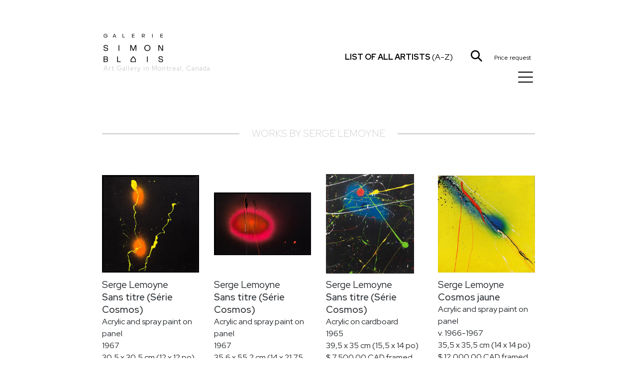

--- FILE ---
content_type: text/html; charset=utf-8
request_url: https://galeriesimonblais.com/en/artists/serge-lemoyne
body_size: 9211
content:
<!DOCTYPE html><html lang="en"><head><meta charset="utf-8"/><meta content="IE=edge" http-equiv="X-UA-Compatible"/><meta content="width=device-width, initial-scale=1, shrink-to-fit=no" name="viewport"/><meta content="yes" name="mobile-web-app-capable"/><meta content="yes" name="apple-mobile-web-app-capable"/><meta content="" name="apple-mobile-web-app-title"/><link href="/static/frontend/img/favicon.png" rel="shortcut icon"/><title>Serge Lemoyne - Galerie Simon Blais - Art Gallery in Montreal</title><meta content="" name="description"/><meta content="" name="keywords"/><link href="https://fonts.googleapis.com" rel="preconnect"/><link crossorigin="" href="https://fonts.gstatic.com" rel="preconnect"/><link href="https://fonts.googleapis.com/css2?family=Red+Hat+Display:ital,wght@0,300..900;1,300..900&amp;display=swap" rel="stylesheet"/><link href="/static/frontend/libs/featherlight/featherlight.min.css" rel="stylesheet"/><link href="/static/frontend/libs/bootstrap-4.1.3/dist/css/bootstrap.GSB.css" rel="stylesheet"/><link href="/static/frontend/libs/font-awesome-4.7.0/css/font-awesome.min.css" rel="stylesheet"/><link href="/static/frontend/libs/hamburgers/hamburgers.css" rel="stylesheet"/><link href="/static/frontend/libs/select2-4.0.13/dist/css/select2.min.css" rel="stylesheet"/><link href="/static/frontend/css/styles.css?ver=20251007" rel="stylesheet"/><script src="/static/frontend/libs/jquery-3.5.1.min.js"></script><script src="/static/frontend/libs/popper.min.js"></script><script src="/static/frontend/libs/bootstrap-4.1.3/dist/js/bootstrap.min.js"></script><script src="/static/frontend/libs/featherlight/featherlight.min.js"></script><script src="/static/frontend/libs/featherlight/featherlight.gallery.min.js"></script><script src="/static/frontend/libs/select2-4.0.13/dist/js/select2.full.js"></script><script src="/static/frontend/libs/pjax.js"></script><script>
        var csrf_token = "MHVFOwSF2MZAKsv2t8b9eBIKycGIhx6kHHaJ8omNfdvRzYaX3g0dRLkCXaS0b6p2";
        ajax_loader_small = "<img src='/static/img/ajax_loader_small.gif' class='ajax_loader' alt=''>";
    </script><script>


    ajax_loader_small = "<img src='/static/img/ajax_loader_small.gif' class='ajax_loader' alt=''>";

    language_code = "en";

    strings = {}
    strings["file_ready"] = "File ready";
   
    
    let urls = {};
    /* core.js */

    urls["submit_contact_form"] = "/en/submit_contact_form";
    urls["search"] = "/en/search/";
    urls["load_search_results"] = "/en/load_search_results";
    urls["refresh_floating_cart"] = "/en/cart/refresh_floating_cart";
    urls["refresh_cart_button"] = "/en/cart/refresh_cart_button";
    urls["add_remove_to_cart"] = "/en/cart/add_remove_to_cart";
    urls["show_more_artists"] = "/en/artists/show_more_artists";
    urls["submit_cart_form"] = "/en/cart/submit_cart_form";

    
</script><script src="/static/frontend/js/project.js?ver=20251007"></script></head><body><div class="pace"></div><div class="navbar-wrapper" id="header_wrapper"><div class="navbar"><div class="container" id="header_wrapper_container"><div class="col-xs-2 col-sm-3 col-md-3 col-lg-5 col-xl-3 header_left_wrapper"><a class="header_logo" href="/en/" rel="home" title="Home"><img alt="" class="img-fluid" id="header_logo_img" src="/static/frontend/img/logo_galerie_simon_blais.svg"/><br/><small class="logo_city">Art Gallery in Montreal, Canada</small></a> <a class="header_logo_maison" href="/en/" rel="home" title="Home"><img alt="" id="header_logo_img_maison" src="/static/frontend/img/maison_galerie_simon_blais.svg"/></a></div><div class="col-xs-12 col-sm-8 col-md-5 col-lg-6 col-xl-6 header_right_wrapper"><div id="mainmenu_wrapper"><div class="mega-nav__menu-item"><a class="menu-item__link menulink" href="/en/"><div style="width: 30px"></div><span class="menu-item__title">Home</span></a></div><div class="mega-nav__menu-item"><a class="menu-item__link menulink" href="/en/artists/"><div style="width: 30px"></div><span class="menu-item__title">Artists</span></a></div><div class="mega-nav__menu-item"><a class="menu-item__link menulink" href="/en/expos/"><div style="width: 30px"></div><span class="menu-item__title">Exhibitions</span></a></div><div class="mega-nav__menu-item"><a class="menu-item__link menulink" href="/en/fairs/"><div style="width: 30px"></div><span class="menu-item__title">Art Fairs</span></a></div><div class="mega-nav__menu-item"><a class="menu-item__link menulink" href="/en/news/"><div style="width: 30px"></div><span class="menu-item__title">News</span></a></div><div class="mega-nav__menu-item"><a class="menu-item__link menulink" href="/en/publications/"><div style="width: 30px"></div><span class="menu-item__title">Publications</span></a></div><div class="mega-nav__menu-item"><a class="menu-item__link menulink" href="/en/contact"><div style="width: 30px"></div><span class="menu-item__title">Contact</span></a></div><div class="menu_social_icons"><a href="https://www.facebook.com/Galerie.Simon.Blais/" target="_blank"><i class="fa fa-facebook"></i></a> <a href="https://www.instagram.com/galeriesimonblais/" target="_blank"><i class="fa fa-instagram"></i></a> <a href="https://vimeo.com/galeriesimonblais" target="_blank"><i class="fa fa-vimeo"></i></a></div><div class="menu_lang_links"><a class="menu_lang_link" href="/fr/artistes/serge-lemoyne" onclick="toggle_mega_nav();"><span>FR</span></a></div></div><a href="javascript:void(0);" id="header_all_artists_link" onclick="toggle_artists_nav();" style="white-space: nowrap;"><span class="all_artists_text_small"><strong>Artists</strong></span><span class="all_artists_text_large"><strong>List of all artists</strong> (A-Z)</span></a> <a href="javascript:void(0);" id="header_search_link" onclick="toggle_search_bar ();"><img alt="" class="img-fluid header_picto" id="picto_loupe" src="/static/frontend/img/picto_loupe.svg"/></a><div class="ec-cart-widget" data-icon="CART" data-layout="" style="display:inline; top:9px; left:9px; position:relative;"></div><div style="display: inline;"><script charset="utf-8" data-cfasync="false" src="https://app.ecwid.com/script.js?73539649&amp;data_platform=code&amp;data_date=2022-03-22" type="text/javascript"></script><script type="text/javascript">Ecwid.init();</script></div><a class="ml-4 mr-2" href="javascript:void(0)" id="header_cart_link" onclick="toggle_floating_cart ();"><i class="cartcount" data-count="0" id="cart_counter" style="font-size:12px; font-style: normal;">Price request</i></a><button class="hamburger hamburger--collapse" id="burger_button" onclick="toggle_mega_nav();" style="z-index:9999;" type="button"><span class="hamburger-box"><span class="hamburger-inner"></span></span></button></div></div></div></div><div class="container" id="search_bar_wrapper"><div class="row"><div class="col-md-12"><input class="form-control" id="search_bar_input" name="search_bar_input" onkeypress="if (event.keyCode == 13) {submit_search(); return false;};" placeholder="Search" type="text" value=""/></div></div></div><div class="container" id="all_artists_menu"><div class="row"><a class="pull-right" href="javascript:void(0);" onclick="toggle_artists_nav();" style="position:absolute; right:30px; top:20px; color:#fff;"><i class="fa fa-times"></i></a><div class="col-sm-3"><a class="all_artists_menu_link" href="/en/artists/edmund-alleyn">Edmund Alleyn</a><br/> <a class="all_artists_menu_link" href="/en/artists/barry_allikas">Barry Allikas</a><br/> <a class="all_artists_menu_link" href="/en/artists/marcel-barbeau">Marcel Barbeau</a><br/> <a class="all_artists_menu_link" href="/en/artists/marie-eve-beaulieu">Marie-Eve Beaulieu</a><br/> <a class="all_artists_menu_link" href="/en/artists/paul-vanier-beaulieu">Paul-Vanier Beaulieu</a><br/> <a class="all_artists_menu_link" href="/en/artists/carol-bernier">Carol Bernier</a><br/> <a class="all_artists_menu_link" href="/en/artists/norman-bluhm">Norman Bluhm</a><br/> <a class="all_artists_menu_link" href="/en/artists/paul-emile-borduas">Paul-Émile Borduas</a><br/> <a class="all_artists_menu_link" href="/en/artists/michel-campeau">Michel Campeau</a><br/> <a class="all_artists_menu_link" href="/en/artists/bertrand-carriere">Bertrand Carrière</a><br/> <a class="all_artists_menu_link" href="/en/artists/serge-clement">Serge Clément</a><br/> <a class="all_artists_menu_link" href="/en/artists/louis-philippe-cote">Louis-Philippe Côté</a><br/> <a class="all_artists_menu_link" href="/en/artists/charles-daudelin">Charles Daudelin</a><br/> <a class="all_artists_menu_link" href="/en/artists/olivier_debre">Olivier Debré</a><br/> <a class="all_artists_menu_link" href="/en/artists/jean-sebastien-denis">Jean-Sébastien Denis</a><br/></div><div class="col-sm-3"><a class="all_artists_menu_link" href="/en/artists/catherine-farish">Catherine Farish</a><br/> <a class="all_artists_menu_link" href="/en/artists/marcelle-ferron">Marcelle Ferron</a><br/> <a class="all_artists_menu_link" href="/en/artists/marc_aurele_fortin">Marc-Aurèle Fortin</a><br/> <a class="all_artists_menu_link" href="/en/artists/sam-francis">Sam Francis</a><br/> <a class="all_artists_menu_link" href="/en/artists/yves-gaucher">Yves Gaucher</a><br/> <a class="all_artists_menu_link" href="/en/artists/alan_glass">Alan Glass</a><br/> <a class="all_artists_menu_link" href="/en/artists/betty-goodwin">Betty Goodwin</a><br/> <a class="all_artists_menu_link" href="/en/artists/michel-goulet">Michel Goulet</a><br/> <a class="all_artists_menu_link" href="/en/artists/roseline-granet">Roseline Granet</a><br/> <a class="all_artists_menu_link" href="/en/artists/isabelle-guimond">Isabelle Guimond</a><br/> <a class="all_artists_menu_link" href="/en/artists/ann-hamilton">Ann Hamilton</a><br/> <a class="all_artists_menu_link" href="/en/artists/jacques-hurtubise">Jacques Hurtubise</a><br/> <a class="all_artists_menu_link" href="/en/artists/jean-paul-jerome">Jean-Paul Jérôme</a><br/> <a class="all_artists_menu_link" href="/en/artists/denis-juneau">Denis Juneau</a><br/> <a class="all_artists_menu_link" href="/en/artists/benjamin_klein">Benjamin Klein</a><br/></div><div class="col-sm-3"><a class="all_artists_menu_link" href="/en/artists/harold-klunder">Harold Klunder</a><br/> <a class="all_artists_menu_link" href="/en/artists/josiane_lanthier">Josiane Lanthier</a><br/> <a class="all_artists_menu_link" href="/en/artists/alexis-lavoie">Alexis Lavoie</a><br/> <a class="all_artists_menu_link" href="/en/artists/fernand-leduc">Fernand Leduc</a><br/> <a class="all_artists_menu_link" href="/en/artists/serge-lemoyne">Serge Lemoyne</a><br/> <a class="all_artists_menu_link" href="/en/artists/rita-letendre">Rita Letendre</a><br/> <a class="all_artists_menu_link" href="/en/artists/francois-xavier-marange">François-Xavier Marange</a><br/> <a class="all_artists_menu_link" href="/en/artists/jean-mcewen">Jean McEwen</a><br/> <a class="all_artists_menu_link" href="/en/artists/joan-miro">Joan Mirò</a><br/> <a class="all_artists_menu_link" href="/en/artists/joan-mitchell">Joan Mitchell</a><br/> <a class="all_artists_menu_link" href="/en/artists/guido-molinari">Guido Molinari</a><br/> <a class="all_artists_menu_link" href="/en/artists/david-nash">David Nash</a><br/> <a class="all_artists_menu_link" href="/en/artists/julie-ouellet">Julie Ouellet</a><br/> <a class="all_artists_menu_link" href="/en/artists/alfred-pellan">Alfred Pellan</a><br/> <a class="all_artists_menu_link" href="/en/artists/jessica-peters">Jessica Peters</a><br/></div><div class="col-sm-3"><a class="all_artists_menu_link" href="/en/artists/jean-paul-riopelle">Jean Paul Riopelle</a><br/> <a class="all_artists_menu_link" href="/en/artists/louise-robert">Louise Robert</a><br/> <a class="all_artists_menu_link" href="/en/artists/natalja_scerbina">Natalja Scerbina</a><br/> <a class="all_artists_menu_link" href="/en/artists/sean-scully">Sean Scully</a><br/> <a class="all_artists_menu_link" href="/en/artists/marc-seguin">Marc Séguin</a><br/> <a class="all_artists_menu_link" href="/en/artists/richard-serra">Richard Serra</a><br/> <a class="all_artists_menu_link" href="/en/artists/mark-stebbins">Mark Stebbins</a><br/> <a class="all_artists_menu_link" href="/en/artists/francoise-sullivan">Françoise Sullivan</a><br/> <a class="all_artists_menu_link" href="/en/artists/miyuki-tanobe">Miyuki Tanobe</a><br/> <a class="all_artists_menu_link" href="/en/artists/antoni-tapies">Antoni Tàpies</a><br/> <a class="all_artists_menu_link" href="/en/artists/frederique_ulman_gagne">Frédérique Ulman-Gagné</a><br/> <a class="all_artists_menu_link" href="/en/artists/irene-f-whittome">Irene F. Whittome</a><br/> <a class="all_artists_menu_link" href="/en/artists/zao-wou-ki">Zao Wou-Ki</a><br/></div></div></div><div id="floating_cart_wrapper"><div class="container mt-5 mb-5"><div class="row"><div class="col-xs-12 col-md-12"><h3 class="heading_with_line"><span>Price request</span></h3></div><a class="pull-right" href="javascript:void(0);" onclick="toggle_floating_cart();" style="position:absolute; right:30px; top:0px; z-index:999; color:#000;"><i class="fa fa-times" style="font-size:30px;"></i></a><div class="col-xs-12 col-md-5">Your price request is empty.<br style="clear:both;"/><br/><br/> <a class="btn btn-md btn-black" href="javascript:void(0);" onclick="toggle_floating_cart();">Continue adding items</a></div></div></div></div><div class="content_bg" id="mainblock" style="position: relative"><main class="container" role="main"><h3 class="heading_with_line muted mt-5 mb-5"><span>Works by Serge Lemoyne</span></h3><div class="row mt-5 mb-5"><a class="work_list_box col-md-3 mb-5" href="/en/artists/serge-lemoyne/oeuvres/sans_titre_serie_cosmos"><div class="img" style=" background-image:url(/media/images/workphoto/image/7a90287c-db45-49fa-9758-f2d5d8934067/thumb/lemoyne-constellations-carre_low.jpg); "></div><div class="work_summary"><h3>Serge Lemoyne</h3><h1>Sans titre (Série Cosmos)</h1><span class="techniques">Acrylic and spray paint on panel</span><br/> <span class="annees">1967</span><br/> <span class="dimensions">30,5 x 30,5 cm (12 x 12 po)</span><br/> <span class="price">$ 11,000.00 CAD framed</span></div></a> <a class="work_list_box col-md-3 mb-5" href="/en/artists/serge-lemoyne/oeuvres/sans_titre_serie_cosmos_1"><div class="img" style=" background-image:url(/media/images/workphoto/image/925f35b5-e6ae-4a7d-9593-f4aa8ac05cef/thumb/lemoyne-constellations-rose_low.jpg); "></div><div class="work_summary"><h3>Serge Lemoyne</h3><h1>Sans titre (Série Cosmos)</h1><span class="techniques">Acrylic and spray paint on panel</span><br/> <span class="annees">1967</span><br/> <span class="dimensions">35,6 x 55,2 cm (14 x 21,75 po)</span><br/> <span class="price">$ 15,000.00 CAD framed</span></div></a> <a class="work_list_box col-md-3 mb-5" href="/en/artists/serge-lemoyne/oeuvres/sans_titre_serie_cosmos_2"><div class="img" style=" background-image:url(/media/images/workphoto/image/68c7897b-d824-4304-bccf-0e57342f775f/thumb/73_1.jpg); "></div><div class="work_summary"><h3>Serge Lemoyne</h3><h1>Sans titre (Série Cosmos)</h1><span class="techniques">Acrylic on cardboard</span><br/> <span class="annees">1965</span><br/> <span class="dimensions">39,5 x 35 cm (15,5 x 14 po)</span><br/> <span class="price">$ 7,500.00 CAD framed</span></div></a> <a class="work_list_box col-md-3 mb-5" href="/en/artists/serge-lemoyne/oeuvres/cosmos-jaune_1"><div class="img" style=" background-image:url(/media/images/workphoto/image/dda8d31d-1948-4d2c-b560-209fd533af31/thumb/lemoyne_cosmos_sim_3195.jpg); "></div><div class="work_summary"><h3>Serge Lemoyne</h3><h1>Cosmos jaune</h1><span class="techniques">Acrylic and spray paint on panel</span><br/> <span class="annees">v. 1966-1967</span><br/> <span class="dimensions">35,5 x 35,5 cm (14 x 14 po)</span><br/> <span class="price">$ 12,000.00 CAD framed</span></div></a> <a class="work_list_box col-md-3 mb-5" href="/en/artists/serge-lemoyne/oeuvres/cournoyer_74_75"><div class="img" style=" background-image:url(/media/images/WorkPhoto/image/8b09575d-ec23-40e8-8ceb-38134ebfb99b/thumb/lemoyne_cournoyer-74-75_1978_sim_5981.jpg); "></div><div class="work_summary"><h3>Serge Lemoyne</h3><h1>Cournoyer 74-75</h1><span class="techniques">Silkscreen on paper</span><br/> <span class="annees">1978</span><br/> <span class="dimensions">50,5 x 79,5 cm (19,75 x 31,25 po)</span><br/> <br/><small style="color:#f00;">● not available</small></div></a> <a class="work_list_box col-md-3 mb-5" href="/en/artists/serge-lemoyne/oeuvres/bleu_blanc_rouge"><div class="img" style=" background-image:url(/media/images/WorkPhoto/image/fe2aee65-e22e-44df-9c9b-73710d463d04/thumb/f0723346-3fa0-411f-a64d-051ea661e17c.jpg); "></div><div class="work_summary"><h3>Serge Lemoyne</h3><h1>Bleu, blanc, rouge</h1><span class="techniques">Serigraph on paper, ed. 30</span><br/> <span class="annees">1978</span><br/> <span class="dimensions">59 x 89 cm (23,25 x 35 po)</span><br/> <span class="price">$ 8,000.00 CAD framed</span></div></a> <a class="work_list_box col-md-3 mb-5" href="/en/artists/serge-lemoyne/oeuvres/le_gros_bill"><div class="img" style=" background-image:url(/media/images/WorkPhoto/image/6897b174-830c-4bf3-b8a0-a21b1fc4dd5c/thumb/7c9f9be0-8cca-4592-9a40-89e26066128d.jpg); "></div><div class="work_summary"><h3>Serge Lemoyne</h3><h1>Le gros Bill</h1><span class="techniques">Silkscreen on paper</span><br/> <span class="annees">1978</span><br/> <span class="dimensions">59 x 89 cm (23,25 x 35 po)</span><br/> <span class="price">$ 10,000.00 CAD framed</span></div></a> <a class="work_list_box col-md-3 mb-5" href="/en/artists/serge-lemoyne/oeuvres/larouche_21"><div class="img" style=" background-image:url(/media/images/workphoto/image/e69cbbdb-14f7-4c3d-92c7-42844b5ad883/thumb/9fd661f9-a001-4a08-a655-42bc4fd882cb.jpg); "></div><div class="work_summary"><h3>Serge Lemoyne</h3><h1>Larouche</h1><span class="techniques">Silkscreen on paper</span><br/> <span class="annees">1977</span><br/> <span class="dimensions">40,5 x 50,5 cm (16 x 20 po)</span><br/> <span class="price">$ 5,000.00 CAD framed</span></div></a> <a class="work_list_box col-md-3 mb-5" href="/en/artists/serge-lemoyne/oeuvres/mondou_1"><div class="img" style=" background-image:url(/media/images/workphoto/image/6c97e9ff-efa8-4bf2-b1db-7590aebbe06b/thumb/0b379347-9dca-4ff4-b904-817a02d58d70.jpg); "></div><div class="work_summary"><h3>Serge Lemoyne</h3><h1>Mondou</h1><span class="techniques">Silkscreen on paper</span><br/> <span class="annees">1977</span><br/> <span class="dimensions">50,5 x 51 cm (19,75 x 20 po)</span><br/> <span class="price">$ 4,500.00 CAD framed</span></div></a> <a class="work_list_box col-md-3 mb-5" href="/en/artists/serge-lemoyne/oeuvres/le_no_17_1"><div class="img" style=" background-image:url(/media/images/workphoto/image/7a44b45f-38dc-4e72-a942-08bce635215a/thumb/capture-decran-le-2021-11-06-a-102146.png); "></div><div class="work_summary"><h3>Serge Lemoyne</h3><h1>Le no. 17</h1><span class="techniques">Silkscreen on paper</span><br/> <span class="annees">1978</span><br/> <span class="dimensions">37 x 58 cm (14,5 x 23 po)</span><br/> <span class="price">$ 5,500.00 CAD framed</span></div></a> <a class="work_list_box col-md-3 mb-5" href="/en/artists/serge-lemoyne/oeuvres/road_runner_1"><div class="img" style=" background-image:url(/media/images/workphoto/image/a5d28724-76a4-4fb9-812c-5f9f30c6f2a7/thumb/img_1952.jpg); "></div><div class="work_summary"><h3>Serge Lemoyne</h3><h1>Savard 70</h1><span class="techniques">Silkscreen on paper</span><br/> <span class="annees">1978</span><br/> <span class="dimensions">29 x 43 cm (11,5 x 17 po)</span><br/> <br/><small style="color:#f00;">● not available</small></div></a> <a class="work_list_box col-md-3 mb-5" href="/en/artists/serge-lemoyne/oeuvres/blow_up"><div class="img" style=" background-image:url(/media/images/WorkPhoto/image/4b0970dd-3e10-4554-9832-8831912cc057/thumb/ada6d431-a729-44d5-b735-4f062fba9aea.jpg); "></div><div class="work_summary"><h3>Serge Lemoyne</h3><h1>Blow-up</h1><span class="techniques">Silkscreen on paper</span><br/> <span class="annees">1978</span><br/> <span class="dimensions">58,5 x 89 cm (23 x 35 po)</span><br/> <span class="price">$ 8,000.00 CAD framed</span></div></a> <a class="work_list_box col-md-3 mb-5" href="/en/artists/serge-lemoyne/oeuvres/a"><div class="img" style=" background-image:url(/media/images/workphoto/image/c39089e1-0bc5-4038-8498-7facbfff8001/thumb/lemoyne_a_1978_sim_5979.jpg); "></div><div class="work_summary"><h3>Serge Lemoyne</h3><h1>A</h1><span class="techniques">Serigraph on paper</span><br/> <span class="annees">1978</span><br/> <span class="dimensions">57 x 71 x 92 cm (22,5 x 28 x 36,25 po)</span><br/> <span class="price">$ 2,300.00 CAD framed</span></div></a> <a class="work_list_box col-md-3 mb-5" href="/en/artists/serge-lemoyne/oeuvres/b"><div class="img" style=" background-image:url(/media/images/WorkPhoto/image/66e465bd-c7e9-4a4c-a167-98926bc86574/thumb/c2cf62c4-2904-4fdb-bfac-2b77149a7519.jpg); "></div><div class="work_summary"><h3>Serge Lemoyne</h3><h1>B</h1><span class="techniques">Silkscreen on paper</span><br/> <span class="annees">1978</span><br/> <span class="dimensions">57 x 71 x 92 cm (22,5 x 28 x 36,25 po)</span><br/> <span class="price">$ 2,300.00 CAD framed</span></div></a> <a class="work_list_box col-md-3 mb-5" href="/en/artists/serge-lemoyne/oeuvres/d"><div class="img" style=" background-image:url(/media/images/workphoto/image/d03b3cf5-de6d-42e2-b049-7d94e70c5a1b/thumb/lemoyne_d_1978_sim_5969.jpg); "></div><div class="work_summary"><h3>Serge Lemoyne</h3><h1>D</h1><span class="techniques">Serigraph on paper</span><br/> <span class="annees">1978</span><br/> <span class="dimensions">57 x 71 x 92 cm (22,5 x 28 x 36,25 po)</span><br/> <span class="price">$ 2,300.00 CAD framed</span></div></a> <a class="work_list_box col-md-3 mb-5" href="/en/artists/serge-lemoyne/oeuvres/e"><div class="img" style=" background-image:url(/media/images/WorkPhoto/image/ec2e1901-a0b6-4b1a-a208-1059f7ee8c25/thumb/b51fa0ed-50a2-478f-a626-447c73650896.jpg); "></div><div class="work_summary"><h3>Serge Lemoyne</h3><h1>E</h1><span class="techniques">Serigraph on paper</span><br/> <span class="annees">1978</span><br/> <span class="dimensions">57 x 71 x 92 cm (22 3/4 x 28 x 36 3/4)</span><br/> <span class="price">$ 2,300.00 CAD framed</span></div></a> <a class="work_list_box col-md-3 mb-5" href="/en/artists/serge-lemoyne/oeuvres/f"><div class="img" style=" background-image:url(/media/images/WorkPhoto/image/0db93619-a355-470a-9d9a-5db9d2152554/thumb/ddef5755-1203-409c-9cf5-5069b8ca0040.jpg); "></div><div class="work_summary"><h3>Serge Lemoyne</h3><h1>F</h1><span class="techniques">Serigraph on paper</span><br/> <span class="annees">1978</span><br/> <span class="dimensions">57 x 71 x 92 cm (22,5 x 28 x 36,25 po)</span><br/> <span class="price">$ 2,300.00 CAD framed</span></div></a> <a class="work_list_box col-md-3 mb-5" href="/en/artists/serge-lemoyne/oeuvres/g"><div class="img" style=" background-image:url(/media/images/WorkPhoto/image/82516278-3f12-454b-991d-474503ce6446/thumb/f279f444-4b10-4b7b-91fc-2d79f3da07fc.jpg); "></div><div class="work_summary"><h3>Serge Lemoyne</h3><h1>G</h1><span class="techniques">Serigraph on paper</span><br/> <span class="annees">1978</span><br/> <span class="dimensions">57 x 71 x 92 cm (22 3/4 x 28 x 36 3/4)</span><br/> <span class="price">$ 2,300.00 CAD framed</span></div></a> <a class="work_list_box col-md-3 mb-5" href="/en/artists/serge-lemoyne/oeuvres/h"><div class="img" style=" background-image:url(/media/images/WorkPhoto/image/e5f1f3f2-87bb-4cd4-ae83-93c1d6937e6c/thumb/d29075e5-772d-4349-bb49-1c80264ae93d.jpg); "></div><div class="work_summary"><h3>Serge Lemoyne</h3><h1>H</h1><span class="techniques">Silkscreen on paper</span><br/> <span class="annees">1978</span><br/> <span class="dimensions">57 x 71 x 92 cm (22,5 x 28 x 36,25 po)</span><br/> <span class="price">$ 2,300.00 CAD framed</span></div></a> <a class="work_list_box col-md-3 mb-5" href="/en/artists/serge-lemoyne/oeuvres/ayotoportrait_1"><div class="img" style=" background-image:url(/media/images/workphoto/image/cd25eff4-e30f-4eff-94ae-390dbee5a4d3/thumb/6f514032-2bc9-4472-aaad-c0b293e0b69e.jpg); "></div><div class="work_summary"><h3>Serge Lemoyne</h3><h1>Ayotoportrait</h1><span class="techniques">Silkscreen on paper</span><br/> <span class="annees">1978</span><br/> <span class="dimensions">57 x 72 cm (22,5 x 28,25 po)</span><br/> <span class="price">$ 2,900.00 CAD framed</span></div></a> <a class="work_list_box col-md-3 mb-5" href="/en/artists/serge-lemoyne/oeuvres/la-maison-dacton-vale_1"><div class="img" style=" background-image:url(/media/images/workphoto/image/6817e68b-8941-4996-882c-ba378026262b/thumb/d767db05-7f1e-4aa2-a74d-6bb50079dafb.jpg); "></div><div class="work_summary"><h3>Serge Lemoyne</h3><h1>Opération S.O.S. (La maison d'Acton Vale)</h1><span class="techniques">Serigraph enriched on paper</span><br/> <span class="annees">1984</span><br/> <span class="dimensions">50 x 66 cm (19,75 x 26 po)</span><br/> <span class="price">$ 2,800.00 CAD framed</span></div></a> <a class="work_list_box col-md-3 mb-5" href="/en/artists/serge-lemoyne/oeuvres/orgie-rose_1"><div class="img" style=" background-image:url(/media/images/workphoto/image/b002c01e-f396-46b6-922b-2058e5c38a94/thumb/038cff76-294a-4a89-ba1b-0d19f59639f4.jpg); "></div><div class="work_summary"><h3>Serge Lemoyne</h3><h1>Orgie rose</h1><span class="techniques">Acrylic on canvas</span><br/> <span class="annees">1982</span><br/> <span class="dimensions">192,5 x 132 cm (75,75 x 52 po)</span><br/> <span class="price">Price available on request</span></div></a> <a class="work_list_box col-md-3 mb-5" href="/en/artists/serge-lemoyne/oeuvres/sans-titre-serie-bleu-blanc-rouge_1"><div class="img" style=" background-image:url(/media/images/workphoto/image/688db91e-5435-4789-89b0-308d7e77a8e0/thumb/959901da-6578-4810-bfb7-5aef3cad4b57.jpg); "></div><div class="work_summary"><h3>Serge Lemoyne</h3><h1>Sans titre - Série Bleu-Blanc-Rouge</h1><span class="techniques">Acrylic on canvas</span><br/> <span class="annees">1976</span><br/> <span class="dimensions">76 x 76 cm (30'' x 30'')</span><br/> <span class="price">Price available on request</span></div></a> <a class="work_list_box col-md-3 mb-5" href="/en/artists/serge-lemoyne/oeuvres/etoile-rouge-serie-les-etoiles_1"><div class="img" style=" background-image:url(/media/images/workphoto/image/484d72f8-dbd6-422c-87be-319a8567af53/thumb/0aec0821-01b8-4269-a389-53b763878736.jpg); "></div><div class="work_summary"><h3>Serge Lemoyne</h3><h1>Étoile rouge (série Les Étoiles)</h1><span class="techniques">Acrylic, enamel and oil on canvas</span><br/> <span class="annees">1979</span><br/> <span class="dimensions">76,2 x 76,2 cm (30 x 30 in)</span><br/> <span class="price">Price available on request</span></div></a></div><h3 class="heading_with_line muted"><span>About the artist</span></h3><div class="row"><div class="col-xs-12 col-md-6"><img alt="Serge Lemoyne" class="img-fluid" src="/media/images/artist/image/64face47-0d86-4ce3-b924-8c8636b0f4e6/image/1996_serge-lemoyne_lr.jpg"/><small class="text-muted">Richard-Max Tremblay 1996 ©</small></div><div class="col-xs-12 col-md-6 artist_bio truncated"><h1 class="mb-4">Serge Lemoyne</h1><p>Serge Lemoyne was born in Acton Vale, Québec in 1941 and died in Saint-Hyacinthe in 1998. A student at Montréal's École des beaux-arts from 1958 to 1960, he took part in a number of socially and politically committed art events during the 1960s and 1970s. At one and the same time the instigator of happenings, social agitator and activist, artist of electronic, visual and sonic media and, above all, an indefatigable painter, Serge Lemoyne was probably the most audacious of Québec's postmodern artists. Some art historians consider him the first Québec Pop artist. Certainly, his paintings can be placed within the movement that followed the major debates pitting Automatistes against Plasticiens, where the referential nature of the image met the expressionist freedom of gesture.</p><p>His best-known works are undoubtedly those associated with his red, white and blue period. During that time, he took the Montréal Canadiens as his theme and employed the team's iconic colours in the creation of a number of acrylic paintings, as well as screen prints, and in performances in which he hit paint-filled pucks at canvases with a hockey stick. His work was shown at the Montreal Museum of Fine Arts in 1965, and was given a solo exhibition at the city's Musée d'art contemporain the next year. He was responsible for designing the discotheque setting for Expo 67's Youth Pavilion, and London, Ontario's 20/20 Gallery devoted an exhibition to his work in 1969. This was followed in 1972 by the avant-garde performance and exhibition entitled <em>Slap Shot,</em> presented at one of Canada's first artist-run galleries, Montréal's Véhicule Art. The Musée du Québec held a major Lemoyne retrospective in 1987.</p><p>Another important component of Serge Lemoyne's artistic process related to his home in Acton Vale where, although the building itself no longer exists, a public square has been set up in his honour. Lemoyne used his residence for many years as a surface upon which he worked his unbounded creativity. Through direct artistic intervention on his home, as well as through employing certain of its motifs (stairs, doors, railings, and so on) in works on more traditional surfaces such as canvas or wood, the artist asserted there was no justification for a boundary between life and art.</p><p>Serge Lemoyne's work is represented in the most prestigious collections of contemporary art in Québec and the rest of Canada, as well as in the country's leading museums, including the National Gallery of Canada and the Montreal Museum of Fine Arts, where <em>Dryden,</em> a painting from the artist's red, white and blue period, is on display.</p><p>The Musée national des beaux-arts du Québec showed a major retrospective exhibition, “Hors jeu,” in 2021-2022.</p><p>References</p><p>POISSANT, Louise, <em>Machinations,</em> Montréal, La société d'esthétique du Québec, 1989, p. 52-59.</p><p>SAINT-PIERRE, Marcel, <em>Serge Lemoyne,</em> Québec, Musée du Québec, 1988, 236 p.</p></div></div><div class="mt-5 mb-5" id="artist_buttons"><a class="artist_button btn btn-lg btn-black" href="/en/artists/serge-lemoyne">Works</a> <a class="artist_button btn btn-lg btn-black" href="/en/artists/serge-lemoyne/expos">Exhibitions</a></div><h2 class="see_also_h2 mt-5 mb-5">You might also like</h2><section class="section section-home-grids artists-might-also-like"><div class="row padding-row--top-small grid-group"><div class="col-12 col-lg-6"><div class="row"><div class="col-6"><a class="artist_list_link grid-box grid-box-4" href="/en/artists/marcel-barbeau" style="color:inherit; display:block; background-image:url('/media/images/artist/default_work_image/a67f7eac-aa9f-4646-bdc8-fd03a18831af/image/img_7900.jpg'); background-size: cover;"><div class="grid-box-inner">Marcel Barbeau</div></a></div><div class="col-6"><a class="artist_list_link grid-box grid-box-5" href="/en/artists/jacques-hurtubise" style="color:inherit; display:block; background-image:url('/media/images/artist/default_work_image/a66a5de7-e112-417a-8c57-34f65911cd30/image/hurtu.jpg'); background-size: cover;"><div class="grid-box-inner">Jacques Hurtubise</div></a></div></div></div><div class="col-12 col-lg-6"><div class="row"><div class="col-6"><a class="artist_list_link grid-box grid-box-4" href="/en/artists/alfred-pellan" style="color:inherit; display:block; background-image:url('/media/images/artist/default_work_image/ebb1abf8-d514-40dc-b7f8-d61772e26df5/image/pellan_bambin_105-sur-150_1974_glh.jpg'); background-size: cover;"><div class="grid-box-inner">Alfred Pellan</div></a></div><div class="col-6"><a class="artist_list_link grid-box grid-box-5" href="/en/artists/francoise-sullivan" style="color:inherit; display:block; background-image:url('/media/images/artist/default_work_image/e62d5c2a-e817-4ad2-beb0-009b528de63f/image/a7b41591-b563-4044-8fdb-937e5a5c4423.jpg'); background-size: cover;"><div class="grid-box-inner">Françoise Sullivan</div></a></div></div></div></div></section></main></div><section class="footer"><div class="footer_social_icons"><a href="https://www.facebook.com/Galerie.Simon.Blais/" target="_blank"><i class="fa fa-facebook"></i></a> <a href="https://www.instagram.com/galeriesimonblais/" target="_blank"><i class="fa fa-instagram"></i></a> <a href="https://vimeo.com/galeriesimonblais" target="_blank"><i class="fa fa-vimeo"></i></a></div><a class="btn btn-default btn-lg" href="https://galeriesimonblais.us2.list-manage.com/subscribe?u=cef298fcd9860d5f65d2fe196&amp;id=1d609dadc4&amp;orig-lang=1" target="_blank">Subscribe to our newsletter</a><div class="footer_text"><p>5420 St-Laurent Blvd, Suite 100, Montréal | 514-849-1165 | <a data-pjax-state="" href="mailto:info@galeriesimonblais.com" target="_blank">info@galeriesimonblais.com</a><br/>Tuesday to Friday: 10 a.m. to 6 p.m. | Saturday: 10 a.m. to 5 p.m. <br/><small>© Galerie Simon Blais | All rights reserved</small></p><p><small>Prices shown are subject to change without notice | <a data-pjax-state="" href="https://www.galeriesimonblais.com/en/privacy_policy/">Privacy policy</a></small></p></div></section></body></html>